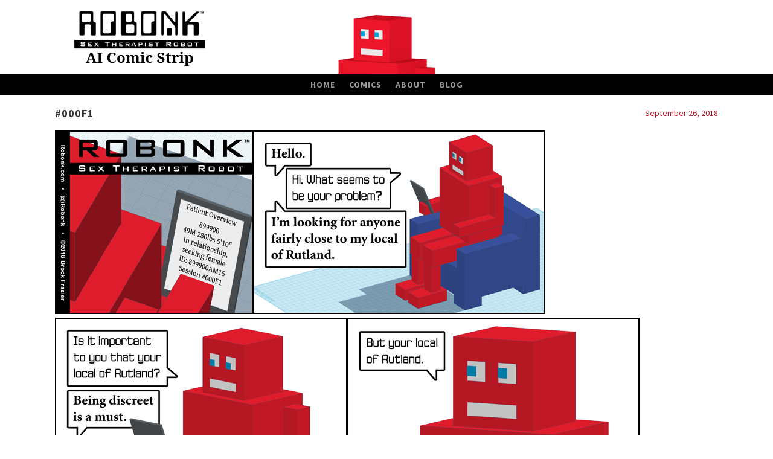

--- FILE ---
content_type: text/html; charset=UTF-8
request_url: https://www.robonk.com/comic/000f1/
body_size: 8234
content:
<!DOCTYPE html>
<html lang="en-US">
<head>
<meta charset="UTF-8" />
<meta name="viewport" content="width=device-width" />
<title>#000F1 | Robonk AI Comic Strip</title>
<link rel="profile" href="http://gmpg.org/xfn/11" />
<link rel="pingback" href="https://www.robonk.com/xmlrpc.php" />

<meta name='robots' content='max-image-preview:large' />
<link rel='dns-prefetch' href='//www.robonk.com' />
<link rel='dns-prefetch' href='//stats.wp.com' />
<link rel='dns-prefetch' href='//fonts.googleapis.com' />
<link rel="alternate" type="application/rss+xml" title="Robonk AI Comic Strip &raquo; Feed" href="https://www.robonk.com/feed/" />
<link rel="alternate" type="application/rss+xml" title="Robonk AI Comic Strip &raquo; Comments Feed" href="https://www.robonk.com/comments/feed/" />
<link rel="alternate" type="application/rss+xml" title="Robonk AI Comic Strip &raquo; #000F1 Comments Feed" href="https://www.robonk.com/comic/000f1/feed/" />
<script type="text/javascript">
/* <![CDATA[ */
window._wpemojiSettings = {"baseUrl":"https:\/\/s.w.org\/images\/core\/emoji\/15.0.3\/72x72\/","ext":".png","svgUrl":"https:\/\/s.w.org\/images\/core\/emoji\/15.0.3\/svg\/","svgExt":".svg","source":{"concatemoji":"https:\/\/www.robonk.com\/wp-includes\/js\/wp-emoji-release.min.js?ver=6.6.4"}};
/*! This file is auto-generated */
!function(i,n){var o,s,e;function c(e){try{var t={supportTests:e,timestamp:(new Date).valueOf()};sessionStorage.setItem(o,JSON.stringify(t))}catch(e){}}function p(e,t,n){e.clearRect(0,0,e.canvas.width,e.canvas.height),e.fillText(t,0,0);var t=new Uint32Array(e.getImageData(0,0,e.canvas.width,e.canvas.height).data),r=(e.clearRect(0,0,e.canvas.width,e.canvas.height),e.fillText(n,0,0),new Uint32Array(e.getImageData(0,0,e.canvas.width,e.canvas.height).data));return t.every(function(e,t){return e===r[t]})}function u(e,t,n){switch(t){case"flag":return n(e,"\ud83c\udff3\ufe0f\u200d\u26a7\ufe0f","\ud83c\udff3\ufe0f\u200b\u26a7\ufe0f")?!1:!n(e,"\ud83c\uddfa\ud83c\uddf3","\ud83c\uddfa\u200b\ud83c\uddf3")&&!n(e,"\ud83c\udff4\udb40\udc67\udb40\udc62\udb40\udc65\udb40\udc6e\udb40\udc67\udb40\udc7f","\ud83c\udff4\u200b\udb40\udc67\u200b\udb40\udc62\u200b\udb40\udc65\u200b\udb40\udc6e\u200b\udb40\udc67\u200b\udb40\udc7f");case"emoji":return!n(e,"\ud83d\udc26\u200d\u2b1b","\ud83d\udc26\u200b\u2b1b")}return!1}function f(e,t,n){var r="undefined"!=typeof WorkerGlobalScope&&self instanceof WorkerGlobalScope?new OffscreenCanvas(300,150):i.createElement("canvas"),a=r.getContext("2d",{willReadFrequently:!0}),o=(a.textBaseline="top",a.font="600 32px Arial",{});return e.forEach(function(e){o[e]=t(a,e,n)}),o}function t(e){var t=i.createElement("script");t.src=e,t.defer=!0,i.head.appendChild(t)}"undefined"!=typeof Promise&&(o="wpEmojiSettingsSupports",s=["flag","emoji"],n.supports={everything:!0,everythingExceptFlag:!0},e=new Promise(function(e){i.addEventListener("DOMContentLoaded",e,{once:!0})}),new Promise(function(t){var n=function(){try{var e=JSON.parse(sessionStorage.getItem(o));if("object"==typeof e&&"number"==typeof e.timestamp&&(new Date).valueOf()<e.timestamp+604800&&"object"==typeof e.supportTests)return e.supportTests}catch(e){}return null}();if(!n){if("undefined"!=typeof Worker&&"undefined"!=typeof OffscreenCanvas&&"undefined"!=typeof URL&&URL.createObjectURL&&"undefined"!=typeof Blob)try{var e="postMessage("+f.toString()+"("+[JSON.stringify(s),u.toString(),p.toString()].join(",")+"));",r=new Blob([e],{type:"text/javascript"}),a=new Worker(URL.createObjectURL(r),{name:"wpTestEmojiSupports"});return void(a.onmessage=function(e){c(n=e.data),a.terminate(),t(n)})}catch(e){}c(n=f(s,u,p))}t(n)}).then(function(e){for(var t in e)n.supports[t]=e[t],n.supports.everything=n.supports.everything&&n.supports[t],"flag"!==t&&(n.supports.everythingExceptFlag=n.supports.everythingExceptFlag&&n.supports[t]);n.supports.everythingExceptFlag=n.supports.everythingExceptFlag&&!n.supports.flag,n.DOMReady=!1,n.readyCallback=function(){n.DOMReady=!0}}).then(function(){return e}).then(function(){var e;n.supports.everything||(n.readyCallback(),(e=n.source||{}).concatemoji?t(e.concatemoji):e.wpemoji&&e.twemoji&&(t(e.twemoji),t(e.wpemoji)))}))}((window,document),window._wpemojiSettings);
/* ]]> */
</script>
<style id='wp-emoji-styles-inline-css' type='text/css'>

	img.wp-smiley, img.emoji {
		display: inline !important;
		border: none !important;
		box-shadow: none !important;
		height: 1em !important;
		width: 1em !important;
		margin: 0 0.07em !important;
		vertical-align: -0.1em !important;
		background: none !important;
		padding: 0 !important;
	}
</style>
<link rel='stylesheet' id='wp-block-library-css' href='https://www.robonk.com/wp-includes/css/dist/block-library/style.min.css?ver=6.6.4' type='text/css' media='all' />
<link rel='stylesheet' id='mediaelement-css' href='https://www.robonk.com/wp-includes/js/mediaelement/mediaelementplayer-legacy.min.css?ver=4.2.17' type='text/css' media='all' />
<link rel='stylesheet' id='wp-mediaelement-css' href='https://www.robonk.com/wp-includes/js/mediaelement/wp-mediaelement.min.css?ver=6.6.4' type='text/css' media='all' />
<style id='jetpack-sharing-buttons-style-inline-css' type='text/css'>
.jetpack-sharing-buttons__services-list{display:flex;flex-direction:row;flex-wrap:wrap;gap:0;list-style-type:none;margin:5px;padding:0}.jetpack-sharing-buttons__services-list.has-small-icon-size{font-size:12px}.jetpack-sharing-buttons__services-list.has-normal-icon-size{font-size:16px}.jetpack-sharing-buttons__services-list.has-large-icon-size{font-size:24px}.jetpack-sharing-buttons__services-list.has-huge-icon-size{font-size:36px}@media print{.jetpack-sharing-buttons__services-list{display:none!important}}.editor-styles-wrapper .wp-block-jetpack-sharing-buttons{gap:0;padding-inline-start:0}ul.jetpack-sharing-buttons__services-list.has-background{padding:1.25em 2.375em}
</style>
<style id='classic-theme-styles-inline-css' type='text/css'>
/*! This file is auto-generated */
.wp-block-button__link{color:#fff;background-color:#32373c;border-radius:9999px;box-shadow:none;text-decoration:none;padding:calc(.667em + 2px) calc(1.333em + 2px);font-size:1.125em}.wp-block-file__button{background:#32373c;color:#fff;text-decoration:none}
</style>
<style id='global-styles-inline-css' type='text/css'>
:root{--wp--preset--aspect-ratio--square: 1;--wp--preset--aspect-ratio--4-3: 4/3;--wp--preset--aspect-ratio--3-4: 3/4;--wp--preset--aspect-ratio--3-2: 3/2;--wp--preset--aspect-ratio--2-3: 2/3;--wp--preset--aspect-ratio--16-9: 16/9;--wp--preset--aspect-ratio--9-16: 9/16;--wp--preset--color--black: #000000;--wp--preset--color--cyan-bluish-gray: #abb8c3;--wp--preset--color--white: #ffffff;--wp--preset--color--pale-pink: #f78da7;--wp--preset--color--vivid-red: #cf2e2e;--wp--preset--color--luminous-vivid-orange: #ff6900;--wp--preset--color--luminous-vivid-amber: #fcb900;--wp--preset--color--light-green-cyan: #7bdcb5;--wp--preset--color--vivid-green-cyan: #00d084;--wp--preset--color--pale-cyan-blue: #8ed1fc;--wp--preset--color--vivid-cyan-blue: #0693e3;--wp--preset--color--vivid-purple: #9b51e0;--wp--preset--gradient--vivid-cyan-blue-to-vivid-purple: linear-gradient(135deg,rgba(6,147,227,1) 0%,rgb(155,81,224) 100%);--wp--preset--gradient--light-green-cyan-to-vivid-green-cyan: linear-gradient(135deg,rgb(122,220,180) 0%,rgb(0,208,130) 100%);--wp--preset--gradient--luminous-vivid-amber-to-luminous-vivid-orange: linear-gradient(135deg,rgba(252,185,0,1) 0%,rgba(255,105,0,1) 100%);--wp--preset--gradient--luminous-vivid-orange-to-vivid-red: linear-gradient(135deg,rgba(255,105,0,1) 0%,rgb(207,46,46) 100%);--wp--preset--gradient--very-light-gray-to-cyan-bluish-gray: linear-gradient(135deg,rgb(238,238,238) 0%,rgb(169,184,195) 100%);--wp--preset--gradient--cool-to-warm-spectrum: linear-gradient(135deg,rgb(74,234,220) 0%,rgb(151,120,209) 20%,rgb(207,42,186) 40%,rgb(238,44,130) 60%,rgb(251,105,98) 80%,rgb(254,248,76) 100%);--wp--preset--gradient--blush-light-purple: linear-gradient(135deg,rgb(255,206,236) 0%,rgb(152,150,240) 100%);--wp--preset--gradient--blush-bordeaux: linear-gradient(135deg,rgb(254,205,165) 0%,rgb(254,45,45) 50%,rgb(107,0,62) 100%);--wp--preset--gradient--luminous-dusk: linear-gradient(135deg,rgb(255,203,112) 0%,rgb(199,81,192) 50%,rgb(65,88,208) 100%);--wp--preset--gradient--pale-ocean: linear-gradient(135deg,rgb(255,245,203) 0%,rgb(182,227,212) 50%,rgb(51,167,181) 100%);--wp--preset--gradient--electric-grass: linear-gradient(135deg,rgb(202,248,128) 0%,rgb(113,206,126) 100%);--wp--preset--gradient--midnight: linear-gradient(135deg,rgb(2,3,129) 0%,rgb(40,116,252) 100%);--wp--preset--font-size--small: 13px;--wp--preset--font-size--medium: 20px;--wp--preset--font-size--large: 36px;--wp--preset--font-size--x-large: 42px;--wp--preset--spacing--20: 0.44rem;--wp--preset--spacing--30: 0.67rem;--wp--preset--spacing--40: 1rem;--wp--preset--spacing--50: 1.5rem;--wp--preset--spacing--60: 2.25rem;--wp--preset--spacing--70: 3.38rem;--wp--preset--spacing--80: 5.06rem;--wp--preset--shadow--natural: 6px 6px 9px rgba(0, 0, 0, 0.2);--wp--preset--shadow--deep: 12px 12px 50px rgba(0, 0, 0, 0.4);--wp--preset--shadow--sharp: 6px 6px 0px rgba(0, 0, 0, 0.2);--wp--preset--shadow--outlined: 6px 6px 0px -3px rgba(255, 255, 255, 1), 6px 6px rgba(0, 0, 0, 1);--wp--preset--shadow--crisp: 6px 6px 0px rgba(0, 0, 0, 1);}:where(.is-layout-flex){gap: 0.5em;}:where(.is-layout-grid){gap: 0.5em;}body .is-layout-flex{display: flex;}.is-layout-flex{flex-wrap: wrap;align-items: center;}.is-layout-flex > :is(*, div){margin: 0;}body .is-layout-grid{display: grid;}.is-layout-grid > :is(*, div){margin: 0;}:where(.wp-block-columns.is-layout-flex){gap: 2em;}:where(.wp-block-columns.is-layout-grid){gap: 2em;}:where(.wp-block-post-template.is-layout-flex){gap: 1.25em;}:where(.wp-block-post-template.is-layout-grid){gap: 1.25em;}.has-black-color{color: var(--wp--preset--color--black) !important;}.has-cyan-bluish-gray-color{color: var(--wp--preset--color--cyan-bluish-gray) !important;}.has-white-color{color: var(--wp--preset--color--white) !important;}.has-pale-pink-color{color: var(--wp--preset--color--pale-pink) !important;}.has-vivid-red-color{color: var(--wp--preset--color--vivid-red) !important;}.has-luminous-vivid-orange-color{color: var(--wp--preset--color--luminous-vivid-orange) !important;}.has-luminous-vivid-amber-color{color: var(--wp--preset--color--luminous-vivid-amber) !important;}.has-light-green-cyan-color{color: var(--wp--preset--color--light-green-cyan) !important;}.has-vivid-green-cyan-color{color: var(--wp--preset--color--vivid-green-cyan) !important;}.has-pale-cyan-blue-color{color: var(--wp--preset--color--pale-cyan-blue) !important;}.has-vivid-cyan-blue-color{color: var(--wp--preset--color--vivid-cyan-blue) !important;}.has-vivid-purple-color{color: var(--wp--preset--color--vivid-purple) !important;}.has-black-background-color{background-color: var(--wp--preset--color--black) !important;}.has-cyan-bluish-gray-background-color{background-color: var(--wp--preset--color--cyan-bluish-gray) !important;}.has-white-background-color{background-color: var(--wp--preset--color--white) !important;}.has-pale-pink-background-color{background-color: var(--wp--preset--color--pale-pink) !important;}.has-vivid-red-background-color{background-color: var(--wp--preset--color--vivid-red) !important;}.has-luminous-vivid-orange-background-color{background-color: var(--wp--preset--color--luminous-vivid-orange) !important;}.has-luminous-vivid-amber-background-color{background-color: var(--wp--preset--color--luminous-vivid-amber) !important;}.has-light-green-cyan-background-color{background-color: var(--wp--preset--color--light-green-cyan) !important;}.has-vivid-green-cyan-background-color{background-color: var(--wp--preset--color--vivid-green-cyan) !important;}.has-pale-cyan-blue-background-color{background-color: var(--wp--preset--color--pale-cyan-blue) !important;}.has-vivid-cyan-blue-background-color{background-color: var(--wp--preset--color--vivid-cyan-blue) !important;}.has-vivid-purple-background-color{background-color: var(--wp--preset--color--vivid-purple) !important;}.has-black-border-color{border-color: var(--wp--preset--color--black) !important;}.has-cyan-bluish-gray-border-color{border-color: var(--wp--preset--color--cyan-bluish-gray) !important;}.has-white-border-color{border-color: var(--wp--preset--color--white) !important;}.has-pale-pink-border-color{border-color: var(--wp--preset--color--pale-pink) !important;}.has-vivid-red-border-color{border-color: var(--wp--preset--color--vivid-red) !important;}.has-luminous-vivid-orange-border-color{border-color: var(--wp--preset--color--luminous-vivid-orange) !important;}.has-luminous-vivid-amber-border-color{border-color: var(--wp--preset--color--luminous-vivid-amber) !important;}.has-light-green-cyan-border-color{border-color: var(--wp--preset--color--light-green-cyan) !important;}.has-vivid-green-cyan-border-color{border-color: var(--wp--preset--color--vivid-green-cyan) !important;}.has-pale-cyan-blue-border-color{border-color: var(--wp--preset--color--pale-cyan-blue) !important;}.has-vivid-cyan-blue-border-color{border-color: var(--wp--preset--color--vivid-cyan-blue) !important;}.has-vivid-purple-border-color{border-color: var(--wp--preset--color--vivid-purple) !important;}.has-vivid-cyan-blue-to-vivid-purple-gradient-background{background: var(--wp--preset--gradient--vivid-cyan-blue-to-vivid-purple) !important;}.has-light-green-cyan-to-vivid-green-cyan-gradient-background{background: var(--wp--preset--gradient--light-green-cyan-to-vivid-green-cyan) !important;}.has-luminous-vivid-amber-to-luminous-vivid-orange-gradient-background{background: var(--wp--preset--gradient--luminous-vivid-amber-to-luminous-vivid-orange) !important;}.has-luminous-vivid-orange-to-vivid-red-gradient-background{background: var(--wp--preset--gradient--luminous-vivid-orange-to-vivid-red) !important;}.has-very-light-gray-to-cyan-bluish-gray-gradient-background{background: var(--wp--preset--gradient--very-light-gray-to-cyan-bluish-gray) !important;}.has-cool-to-warm-spectrum-gradient-background{background: var(--wp--preset--gradient--cool-to-warm-spectrum) !important;}.has-blush-light-purple-gradient-background{background: var(--wp--preset--gradient--blush-light-purple) !important;}.has-blush-bordeaux-gradient-background{background: var(--wp--preset--gradient--blush-bordeaux) !important;}.has-luminous-dusk-gradient-background{background: var(--wp--preset--gradient--luminous-dusk) !important;}.has-pale-ocean-gradient-background{background: var(--wp--preset--gradient--pale-ocean) !important;}.has-electric-grass-gradient-background{background: var(--wp--preset--gradient--electric-grass) !important;}.has-midnight-gradient-background{background: var(--wp--preset--gradient--midnight) !important;}.has-small-font-size{font-size: var(--wp--preset--font-size--small) !important;}.has-medium-font-size{font-size: var(--wp--preset--font-size--medium) !important;}.has-large-font-size{font-size: var(--wp--preset--font-size--large) !important;}.has-x-large-font-size{font-size: var(--wp--preset--font-size--x-large) !important;}
:where(.wp-block-post-template.is-layout-flex){gap: 1.25em;}:where(.wp-block-post-template.is-layout-grid){gap: 1.25em;}
:where(.wp-block-columns.is-layout-flex){gap: 2em;}:where(.wp-block-columns.is-layout-grid){gap: 2em;}
:root :where(.wp-block-pullquote){font-size: 1.5em;line-height: 1.6;}
</style>
<link rel='stylesheet' id='collapscore-css-css' href='https://www.robonk.com/wp-content/plugins/jquery-collapse-o-matic/css/core_style.css?ver=1.0' type='text/css' media='all' />
<link rel='stylesheet' id='panel-style-css' href='https://www.robonk.com/wp-content/themes/panel/style.css?ver=6.6.4' type='text/css' media='all' />
<link rel='stylesheet' id='panel-sourcesanspro-css' href='https://fonts.googleapis.com/css?family=Source+Sans+Pro%3A400%2C700%2C400italic%2C700italic&#038;ver=6.6.4' type='text/css' media='all' />
<link rel='stylesheet' id='panel-alegreya-css' href='https://fonts.googleapis.com/css?family=Alegreya%3A400italic%2C700italic%2C400%2C700&#038;subset=latin%2Clatin-ext&#038;ver=6.6.4' type='text/css' media='all' />
<link rel='stylesheet' id='genericons-css' href='https://www.robonk.com/wp-content/plugins/jetpack/_inc/genericons/genericons/genericons.css?ver=3.1' type='text/css' media='all' />
<script type="text/javascript" src="https://www.robonk.com/wp-includes/js/jquery/jquery.min.js?ver=3.7.1" id="jquery-core-js"></script>
<script type="text/javascript" src="https://www.robonk.com/wp-includes/js/jquery/jquery-migrate.min.js?ver=3.4.1" id="jquery-migrate-js"></script>
<script type="text/javascript" id="collapseomatic-js-js-before">
/* <![CDATA[ */
const com_options = {"colomatduration":"slow","colomatslideEffect":"slideToggle","colomatpauseInit":"","colomattouchstart":""}
/* ]]> */
</script>
<script type="text/javascript" src="https://www.robonk.com/wp-content/plugins/jquery-collapse-o-matic/js/collapse.js?ver=1.7.2" id="collapseomatic-js-js"></script>
<link rel="https://api.w.org/" href="https://www.robonk.com/wp-json/" /><link rel="alternate" title="JSON" type="application/json" href="https://www.robonk.com/wp-json/wp/v2/jetpack-comic/1626" /><link rel="EditURI" type="application/rsd+xml" title="RSD" href="https://www.robonk.com/xmlrpc.php?rsd" />
<meta name="generator" content="WordPress 6.6.4" />
<link rel="canonical" href="https://www.robonk.com/comic/000f1/" />
<link rel='shortlink' href='https://www.robonk.com/?p=1626' />
<link rel="alternate" title="oEmbed (JSON)" type="application/json+oembed" href="https://www.robonk.com/wp-json/oembed/1.0/embed?url=https%3A%2F%2Fwww.robonk.com%2Fcomic%2F000f1%2F" />
<link rel="alternate" title="oEmbed (XML)" type="text/xml+oembed" href="https://www.robonk.com/wp-json/oembed/1.0/embed?url=https%3A%2F%2Fwww.robonk.com%2Fcomic%2F000f1%2F&#038;format=xml" />
	<style>img#wpstats{display:none}</style>
		<!-- Analytics by WP Statistics - https://wp-statistics.com -->
	<style type="text/css">
			.site-title,
		.site-description {
			position: absolute;
			clip: rect(1px 1px 1px 1px); /* IE6, IE7 */
			clip: rect(1px, 1px, 1px, 1px);
		}
		</style>
	<style type="text/css" id="custom-background-css">
body.custom-background { background-color: #ffffff; }
</style>
	<style type="text/css" media="screen">
	html { margin-top: 0px !important; }
	* html body { margin-top: 0px !important; }
	}
</style>
</head>

<body class="jetpack-comic-template-default single single-jetpack-comic postid-1626 custom-background">
<div id="page" class="hfeed site">
		<div id="robonk-header"><a href="/"><img src="/wp-content/themes/panel/images/ai-comic-strip.gif" width="234" height="100"></a></div>
		<nav id="site-navigation" class="navigation-main" role="navigation">
				<h1 class="menu-toggle"><span class="menu-toggle-icon"></span>Menu</h1>
				<div class="screen-reader-text skip-link"><a href="#content" title="Skip to content">Skip to content</a></div>

				<div class="menu-top-menu-container"><ul id="menu-top-menu" class="menu"><li id="menu-item-18" class="menu-item menu-item-type-custom menu-item-object-custom menu-item-home menu-item-18"><a href="http://www.robonk.com">Home</a></li>
<li id="menu-item-106" class="menu-item menu-item-type-custom menu-item-object-custom menu-item-106"><a href="/comic/">Comics</a></li>
<li id="menu-item-19" class="menu-item menu-item-type-post_type menu-item-object-page menu-item-19"><a href="https://www.robonk.com/about/">About</a></li>
<li id="menu-item-20" class="menu-item menu-item-type-post_type menu-item-object-page current_page_parent menu-item-20"><a href="https://www.robonk.com/blog/">Blog</a></li>
</ul></div>			</nav><!-- #site-navigation -->
			<div id="main" class="site-main">

	<div id="primary" class="content-area">
		<div id="content" class="site-content" role="main">

		
		
			<div class="entry-comic">

				<article id="jetpack-comic-1626" class="post-1626 jetpack-comic type-jetpack-comic status-publish hentry category-in-relationship category-male category-seeking-female tag-45-49yo tag-19 tag-vermont">
	<a href="https://www.robonk.com/comic/000f1/"></a>
	<h1 class="comic-title"><a href="https://www.robonk.com/comic/000f1/" rel="bookmark">#000F1</a></h1>	<header class="comic-meta entry-meta">
		<a href="https://www.robonk.com/comic/000f1/">September 26, 2018</a>
					</header>
	<div class="comic-content">
<div id="robonkStrip"><img src="/ai-comic-robot/000E0-000FF/000F1-00.gif" alt="" width="324" height="300" class="size-full wp-image-77" /><img src="/ai-comic-robot/000E0-000FF/000F1-01.gif" alt="" width="480" height="300" class="size-full wp-image-80" /><img src="/ai-comic-robot/000E0-000FF/000F1-02.gif" alt="" width="480" height="300" class="size-full wp-image-79" /><img src="/ai-comic-robot/000E0-000FF/000F1-03.gif" alt="" width="480" height="300" class="size-full wp-image-78" /></div>		<span class="collapseomatic " id="id697b297c295e9"  tabindex="0"     >Source</span><div id="target-id697b297c295e9" class="collapseomatic_content ">
<pre>
 ----------------------------- 
|           D A T A           |
 ----------------------------- 
899900
899900
ATTACHED_MALE_SEEKING_FEMALE (2) In relationship, seeking female
899900
Age/Gender: 49M
Hello
280lbs
Height: 5'10"
petite women who wouldn't mi

anyone fairly close to my local of rutland descreet a must  would love to experience a petite woman most of my experiences have been with woman with some meat on their bones..

 ----------------------------- 
|        C H A T L O G        |
 ----------------------------- 
Welcome to your therapy session.
Your therapist's name is Robonk.

Robonk:	Is something troubling you?
you:	Hello
Robonk:	Hi. What seems to be your problem?
you:	anyone fairly close to my local of rutland 
Robonk:	Is it important to you that your local of rutland?
you:	descreet a must 
Robonk:	But your local of rutland.
you:	I would love to experience a petite woman 
Robonk:	Do you say you would love to experience a petite woman for some special reason?
you:	most of my experiences have been with woman with some meat on their bones.
Robonk:	Does that suggest anything else which belongs to you?
</pre>
</div>
			</div>
	<footer class="comic-meta entry-meta">
		This comic was posted in <a href="https://www.robonk.com/category/in-relationship/" rel="category tag">In relationship</a>, <a href="https://www.robonk.com/category/male/" rel="category tag">Male</a>, <a href="https://www.robonk.com/category/seeking-female/" rel="category tag">Seeking female</a> and tagged <a href="https://www.robonk.com/tag/45-49yo/" rel="tag">45-49yo</a>, <a href="https://www.robonk.com/tag/510/" rel="tag">5'10"</a>, <a href="https://www.robonk.com/tag/vermont/" rel="tag">Vermont</a>.	</footer>
</article>
					<nav role="navigation" id="comics-nav-below" class="navigation-post navigation-comic clear">
		<h1 class="screen-reader-text">Post navigation</h1>

	
		<div class="nav-first"><a href="https://www.robonk.com/comic/00000/"><span class="meta-nav">&laquo;&nbsp;First</span></a></div>
		<div class="nav-previous"><a href="https://www.robonk.com/comic/000f0/" rel="prev"><span class="meta-nav">&larr;</span>&nbsp;Prev</a></div>
		<div class="nav-random"><a href="https://www.robonk.com/comic/?random"><span class="meta-nav">Random</span></a></div>
		<div class="nav-next"><a href="https://www.robonk.com/comic/000f2/" rel="next">Next&nbsp;<span class="meta-nav">&rarr;</span></a></div>
		<div class="nav-last"><a href="https://www.robonk.com/comic/00282/"><span class="meta-nav">Latest&nbsp;&raquo;</span></a></div>

	
	</nav><!-- #comics-nav-below -->
	
			</div>

		
			
	<div id="comments" class="comments-area">

	
			<h2 class="comments-title">
			One thought on &ldquo;<span>#000F1</span>&rdquo;		</h2>

		
		<ol class="comment-list">
			
	<li id="comment-174" class="comment even thread-even depth-1">
		<article id="div-comment-174" class="comment-body">
			<footer class="comment-meta">
				<div class="comment-author vcard">
					<img alt='' src='https://secure.gravatar.com/avatar/a41dae016d469e6e7003c66a246448b4?s=50&#038;d=mm&#038;r=g' srcset='https://secure.gravatar.com/avatar/a41dae016d469e6e7003c66a246448b4?s=100&#038;d=mm&#038;r=g 2x' class='avatar avatar-50 photo' height='50' width='50' decoding='async'/>					<cite class="fn">ROBOB</cite>				</div><!-- .comment-author -->

				<div class="comment-metadata">
					<a href="https://www.robonk.com/comic/000f1/#comment-174">
						<time datetime="2018-12-13T15:49:43-07:00">
							December 13, 2018 at 3:49 pm						</time>
					</a>
									</div><!-- .comment-metadata -->

							</footer><!-- .comment-meta -->

			<div class="comment-content">
				<p>We all know this NEVER works!!!</p>
			</div><!-- .comment-content -->

			<div class="reply">
				<a rel='nofollow' class='comment-reply-link' href='https://www.robonk.com/comic/000f1/?replytocom=174#respond' data-commentid="174" data-postid="1626" data-belowelement="div-comment-174" data-respondelement="respond" data-replyto="Reply to ROBOB" aria-label='Reply to ROBOB'>Reply</a>			</div><!-- .reply -->
		</article><!-- .comment-body -->

	</li><!-- #comment-## -->
		</ol><!-- .comment-list -->

		
	
	
		<div id="respond" class="comment-respond">
		<h3 id="reply-title" class="comment-reply-title">Leave a Reply <small><a rel="nofollow" id="cancel-comment-reply-link" href="/comic/000f1/#respond" style="display:none;">Cancel reply</a></small></h3><form action="https://www.robonk.com/wp-comments-post.php" method="post" id="commentform" class="comment-form"><p class="comment-notes"><span id="email-notes">Your email address will not be published.</span> <span class="required-field-message">Required fields are marked <span class="required">*</span></span></p><p class="comment-form-comment"><label for="comment">Comment <span class="required">*</span></label> <textarea id="comment" name="comment" cols="45" rows="8" maxlength="65525" required="required"></textarea></p><p class="comment-form-author"><label for="author">Name <span class="required">*</span></label> <input id="author" name="author" type="text" value="" size="30" maxlength="245" autocomplete="name" required="required" /></p>
<p class="comment-form-email"><label for="email">Email <span class="required">*</span></label> <input id="email" name="email" type="text" value="" size="30" maxlength="100" aria-describedby="email-notes" autocomplete="email" required="required" /></p>
<p class="comment-form-url"><label for="url">Website</label> <input id="url" name="url" type="text" value="" size="30" maxlength="200" autocomplete="url" /></p>
<p class="form-submit"><input name="submit" type="submit" id="submit" class="submit" value="Post Comment" /> <input type='hidden' name='comment_post_ID' value='1626' id='comment_post_ID' />
<input type='hidden' name='comment_parent' id='comment_parent' value='0' />
</p><p style="display: none;"><input type="hidden" id="akismet_comment_nonce" name="akismet_comment_nonce" value="ff2fd74acb" /></p><p style="display: none !important;" class="akismet-fields-container" data-prefix="ak_"><label>&#916;<textarea name="ak_hp_textarea" cols="45" rows="8" maxlength="100"></textarea></label><input type="hidden" id="ak_js_1" name="ak_js" value="90"/><script>document.getElementById( "ak_js_1" ).setAttribute( "value", ( new Date() ).getTime() );</script></p></form>	</div><!-- #respond -->
	
</div><!-- #comments -->

		
		</div><!-- #content -->
	</div><!-- #primary -->



	</div><!-- #main -->
	<footer id="colophon" class="site-footer" role="contentinfo">
				<div class="colophon-wrapper clear">
			<div class="site-info">
&copy;2017-2023 Brock Frazier
			</div><!-- .site-info -->
					</div><!-- .colophon-wrapper -->
	</footer><!-- #colophon -->
</div><!-- #page -->


</body>
</html>